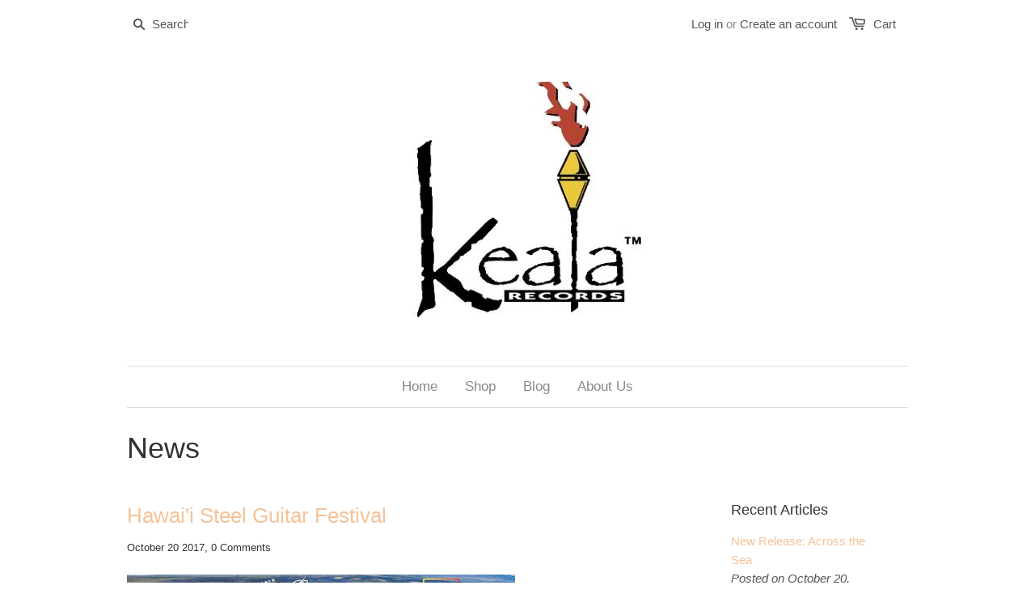

--- FILE ---
content_type: text/html; charset=utf-8
request_url: https://kealarecords.com/blogs/news/tagged/live-performance
body_size: 14905
content:
<!doctype html>
<!--[if lt IE 7]><html class="no-js ie6 oldie" lang="en"><![endif]-->
<!--[if IE 7]><html class="no-js ie7 oldie" lang="en"><![endif]-->
<!--[if IE 8]><html class="no-js ie8 oldie" lang="en"><![endif]-->
<!--[if gt IE 8]><!--><html class="no-js" lang="en"><!--<![endif]-->
<head>

  
  <meta charset="utf-8" />
  <!--[if IE]><meta http-equiv='X-UA-Compatible' content='IE=edge,chrome=1' /><![endif]-->

  <title>
    Keala Records Blog
  </title>

  
  <meta name="description" content="Catch up on all Keala Records related news and concerts. Not to mention our ready to ship online shop with free US domestic shipping." />
  

  <meta name="viewport" content="width=device-width, initial-scale=1.0" />
  
  <link rel="canonical" href="https://kealarecords.com/blogs/news/tagged/live-performance" /> 

  


  <meta property="og:type" content="website" />
  <meta property="og:title" content="Keala Records Blog" />
  
    <meta property="og:image" content="http://kealarecords.com/cdn/shop/t/1/assets/logo.png?v=104720393557743190791392786839" />
    <meta property="og:image" content="https://kealarecords.com/cdn/shop/t/1/assets/logo.png?v=104720393557743190791392786839" />
  



<meta property="og:description" content="Catch up on all Keala Records related news and concerts. Not to mention our ready to ship online shop with free US domestic shipping." />

<meta property="og:url" content="https://kealarecords.com/blogs/news/tagged/live-performance" />
<meta property="og:site_name" content="Keala Records" />

  <link href="//kealarecords.com/cdn/shop/t/1/assets/styles.scss.css?v=169380533931267697941674755854" rel="stylesheet" type="text/css" media="all" />
  
  
  
  <script src="//kealarecords.com/cdn/shop/t/1/assets/html5shiv.js?v=107268875627107148941392766483" type="text/javascript"></script>

  <script>window.performance && window.performance.mark && window.performance.mark('shopify.content_for_header.start');</script><meta id="shopify-digital-wallet" name="shopify-digital-wallet" content="/3781193/digital_wallets/dialog">
<meta name="shopify-checkout-api-token" content="ed06bb21d4ae781206cdc2795db972cf">
<meta id="in-context-paypal-metadata" data-shop-id="3781193" data-venmo-supported="true" data-environment="production" data-locale="en_US" data-paypal-v4="true" data-currency="USD">
<link rel="alternate" type="application/atom+xml" title="Feed" href="/blogs/news/tagged/live-performance.atom" />
<script async="async" src="/checkouts/internal/preloads.js?locale=en-US"></script>
<link rel="preconnect" href="https://shop.app" crossorigin="anonymous">
<script async="async" src="https://shop.app/checkouts/internal/preloads.js?locale=en-US&shop_id=3781193" crossorigin="anonymous"></script>
<script id="shopify-features" type="application/json">{"accessToken":"ed06bb21d4ae781206cdc2795db972cf","betas":["rich-media-storefront-analytics"],"domain":"kealarecords.com","predictiveSearch":true,"shopId":3781193,"locale":"en"}</script>
<script>var Shopify = Shopify || {};
Shopify.shop = "keala-records.myshopify.com";
Shopify.locale = "en";
Shopify.currency = {"active":"USD","rate":"1.0"};
Shopify.country = "US";
Shopify.theme = {"name":"launchpad14tip","id":6736473,"schema_name":null,"schema_version":null,"theme_store_id":null,"role":"main"};
Shopify.theme.handle = "null";
Shopify.theme.style = {"id":null,"handle":null};
Shopify.cdnHost = "kealarecords.com/cdn";
Shopify.routes = Shopify.routes || {};
Shopify.routes.root = "/";</script>
<script type="module">!function(o){(o.Shopify=o.Shopify||{}).modules=!0}(window);</script>
<script>!function(o){function n(){var o=[];function n(){o.push(Array.prototype.slice.apply(arguments))}return n.q=o,n}var t=o.Shopify=o.Shopify||{};t.loadFeatures=n(),t.autoloadFeatures=n()}(window);</script>
<script>
  window.ShopifyPay = window.ShopifyPay || {};
  window.ShopifyPay.apiHost = "shop.app\/pay";
  window.ShopifyPay.redirectState = null;
</script>
<script id="shop-js-analytics" type="application/json">{"pageType":"blog"}</script>
<script defer="defer" async type="module" src="//kealarecords.com/cdn/shopifycloud/shop-js/modules/v2/client.init-shop-cart-sync_C5BV16lS.en.esm.js"></script>
<script defer="defer" async type="module" src="//kealarecords.com/cdn/shopifycloud/shop-js/modules/v2/chunk.common_CygWptCX.esm.js"></script>
<script type="module">
  await import("//kealarecords.com/cdn/shopifycloud/shop-js/modules/v2/client.init-shop-cart-sync_C5BV16lS.en.esm.js");
await import("//kealarecords.com/cdn/shopifycloud/shop-js/modules/v2/chunk.common_CygWptCX.esm.js");

  window.Shopify.SignInWithShop?.initShopCartSync?.({"fedCMEnabled":true,"windoidEnabled":true});

</script>
<script>
  window.Shopify = window.Shopify || {};
  if (!window.Shopify.featureAssets) window.Shopify.featureAssets = {};
  window.Shopify.featureAssets['shop-js'] = {"shop-cart-sync":["modules/v2/client.shop-cart-sync_ZFArdW7E.en.esm.js","modules/v2/chunk.common_CygWptCX.esm.js"],"init-fed-cm":["modules/v2/client.init-fed-cm_CmiC4vf6.en.esm.js","modules/v2/chunk.common_CygWptCX.esm.js"],"shop-button":["modules/v2/client.shop-button_tlx5R9nI.en.esm.js","modules/v2/chunk.common_CygWptCX.esm.js"],"shop-cash-offers":["modules/v2/client.shop-cash-offers_DOA2yAJr.en.esm.js","modules/v2/chunk.common_CygWptCX.esm.js","modules/v2/chunk.modal_D71HUcav.esm.js"],"init-windoid":["modules/v2/client.init-windoid_sURxWdc1.en.esm.js","modules/v2/chunk.common_CygWptCX.esm.js"],"shop-toast-manager":["modules/v2/client.shop-toast-manager_ClPi3nE9.en.esm.js","modules/v2/chunk.common_CygWptCX.esm.js"],"init-shop-email-lookup-coordinator":["modules/v2/client.init-shop-email-lookup-coordinator_B8hsDcYM.en.esm.js","modules/v2/chunk.common_CygWptCX.esm.js"],"init-shop-cart-sync":["modules/v2/client.init-shop-cart-sync_C5BV16lS.en.esm.js","modules/v2/chunk.common_CygWptCX.esm.js"],"avatar":["modules/v2/client.avatar_BTnouDA3.en.esm.js"],"pay-button":["modules/v2/client.pay-button_FdsNuTd3.en.esm.js","modules/v2/chunk.common_CygWptCX.esm.js"],"init-customer-accounts":["modules/v2/client.init-customer-accounts_DxDtT_ad.en.esm.js","modules/v2/client.shop-login-button_C5VAVYt1.en.esm.js","modules/v2/chunk.common_CygWptCX.esm.js","modules/v2/chunk.modal_D71HUcav.esm.js"],"init-shop-for-new-customer-accounts":["modules/v2/client.init-shop-for-new-customer-accounts_ChsxoAhi.en.esm.js","modules/v2/client.shop-login-button_C5VAVYt1.en.esm.js","modules/v2/chunk.common_CygWptCX.esm.js","modules/v2/chunk.modal_D71HUcav.esm.js"],"shop-login-button":["modules/v2/client.shop-login-button_C5VAVYt1.en.esm.js","modules/v2/chunk.common_CygWptCX.esm.js","modules/v2/chunk.modal_D71HUcav.esm.js"],"init-customer-accounts-sign-up":["modules/v2/client.init-customer-accounts-sign-up_CPSyQ0Tj.en.esm.js","modules/v2/client.shop-login-button_C5VAVYt1.en.esm.js","modules/v2/chunk.common_CygWptCX.esm.js","modules/v2/chunk.modal_D71HUcav.esm.js"],"shop-follow-button":["modules/v2/client.shop-follow-button_Cva4Ekp9.en.esm.js","modules/v2/chunk.common_CygWptCX.esm.js","modules/v2/chunk.modal_D71HUcav.esm.js"],"checkout-modal":["modules/v2/client.checkout-modal_BPM8l0SH.en.esm.js","modules/v2/chunk.common_CygWptCX.esm.js","modules/v2/chunk.modal_D71HUcav.esm.js"],"lead-capture":["modules/v2/client.lead-capture_Bi8yE_yS.en.esm.js","modules/v2/chunk.common_CygWptCX.esm.js","modules/v2/chunk.modal_D71HUcav.esm.js"],"shop-login":["modules/v2/client.shop-login_D6lNrXab.en.esm.js","modules/v2/chunk.common_CygWptCX.esm.js","modules/v2/chunk.modal_D71HUcav.esm.js"],"payment-terms":["modules/v2/client.payment-terms_CZxnsJam.en.esm.js","modules/v2/chunk.common_CygWptCX.esm.js","modules/v2/chunk.modal_D71HUcav.esm.js"]};
</script>
<script>(function() {
  var isLoaded = false;
  function asyncLoad() {
    if (isLoaded) return;
    isLoaded = true;
    var urls = ["https:\/\/widgetic.com\/sdk\/sdk.js?shop=keala-records.myshopify.com"];
    for (var i = 0; i < urls.length; i++) {
      var s = document.createElement('script');
      s.type = 'text/javascript';
      s.async = true;
      s.src = urls[i];
      var x = document.getElementsByTagName('script')[0];
      x.parentNode.insertBefore(s, x);
    }
  };
  if(window.attachEvent) {
    window.attachEvent('onload', asyncLoad);
  } else {
    window.addEventListener('load', asyncLoad, false);
  }
})();</script>
<script id="__st">var __st={"a":3781193,"offset":-36000,"reqid":"ac4ae764-9143-485d-a858-5ab4acdca872-1768632793","pageurl":"kealarecords.com\/blogs\/news\/tagged\/live-performance","s":"blogs-4189197","u":"35f8101b11d6","p":"blog","rtyp":"blog","rid":4189197};</script>
<script>window.ShopifyPaypalV4VisibilityTracking = true;</script>
<script id="captcha-bootstrap">!function(){'use strict';const t='contact',e='account',n='new_comment',o=[[t,t],['blogs',n],['comments',n],[t,'customer']],c=[[e,'customer_login'],[e,'guest_login'],[e,'recover_customer_password'],[e,'create_customer']],r=t=>t.map((([t,e])=>`form[action*='/${t}']:not([data-nocaptcha='true']) input[name='form_type'][value='${e}']`)).join(','),a=t=>()=>t?[...document.querySelectorAll(t)].map((t=>t.form)):[];function s(){const t=[...o],e=r(t);return a(e)}const i='password',u='form_key',d=['recaptcha-v3-token','g-recaptcha-response','h-captcha-response',i],f=()=>{try{return window.sessionStorage}catch{return}},m='__shopify_v',_=t=>t.elements[u];function p(t,e,n=!1){try{const o=window.sessionStorage,c=JSON.parse(o.getItem(e)),{data:r}=function(t){const{data:e,action:n}=t;return t[m]||n?{data:e,action:n}:{data:t,action:n}}(c);for(const[e,n]of Object.entries(r))t.elements[e]&&(t.elements[e].value=n);n&&o.removeItem(e)}catch(o){console.error('form repopulation failed',{error:o})}}const l='form_type',E='cptcha';function T(t){t.dataset[E]=!0}const w=window,h=w.document,L='Shopify',v='ce_forms',y='captcha';let A=!1;((t,e)=>{const n=(g='f06e6c50-85a8-45c8-87d0-21a2b65856fe',I='https://cdn.shopify.com/shopifycloud/storefront-forms-hcaptcha/ce_storefront_forms_captcha_hcaptcha.v1.5.2.iife.js',D={infoText:'Protected by hCaptcha',privacyText:'Privacy',termsText:'Terms'},(t,e,n)=>{const o=w[L][v],c=o.bindForm;if(c)return c(t,g,e,D).then(n);var r;o.q.push([[t,g,e,D],n]),r=I,A||(h.body.append(Object.assign(h.createElement('script'),{id:'captcha-provider',async:!0,src:r})),A=!0)});var g,I,D;w[L]=w[L]||{},w[L][v]=w[L][v]||{},w[L][v].q=[],w[L][y]=w[L][y]||{},w[L][y].protect=function(t,e){n(t,void 0,e),T(t)},Object.freeze(w[L][y]),function(t,e,n,w,h,L){const[v,y,A,g]=function(t,e,n){const i=e?o:[],u=t?c:[],d=[...i,...u],f=r(d),m=r(i),_=r(d.filter((([t,e])=>n.includes(e))));return[a(f),a(m),a(_),s()]}(w,h,L),I=t=>{const e=t.target;return e instanceof HTMLFormElement?e:e&&e.form},D=t=>v().includes(t);t.addEventListener('submit',(t=>{const e=I(t);if(!e)return;const n=D(e)&&!e.dataset.hcaptchaBound&&!e.dataset.recaptchaBound,o=_(e),c=g().includes(e)&&(!o||!o.value);(n||c)&&t.preventDefault(),c&&!n&&(function(t){try{if(!f())return;!function(t){const e=f();if(!e)return;const n=_(t);if(!n)return;const o=n.value;o&&e.removeItem(o)}(t);const e=Array.from(Array(32),(()=>Math.random().toString(36)[2])).join('');!function(t,e){_(t)||t.append(Object.assign(document.createElement('input'),{type:'hidden',name:u})),t.elements[u].value=e}(t,e),function(t,e){const n=f();if(!n)return;const o=[...t.querySelectorAll(`input[type='${i}']`)].map((({name:t})=>t)),c=[...d,...o],r={};for(const[a,s]of new FormData(t).entries())c.includes(a)||(r[a]=s);n.setItem(e,JSON.stringify({[m]:1,action:t.action,data:r}))}(t,e)}catch(e){console.error('failed to persist form',e)}}(e),e.submit())}));const S=(t,e)=>{t&&!t.dataset[E]&&(n(t,e.some((e=>e===t))),T(t))};for(const o of['focusin','change'])t.addEventListener(o,(t=>{const e=I(t);D(e)&&S(e,y())}));const B=e.get('form_key'),M=e.get(l),P=B&&M;t.addEventListener('DOMContentLoaded',(()=>{const t=y();if(P)for(const e of t)e.elements[l].value===M&&p(e,B);[...new Set([...A(),...v().filter((t=>'true'===t.dataset.shopifyCaptcha))])].forEach((e=>S(e,t)))}))}(h,new URLSearchParams(w.location.search),n,t,e,['guest_login'])})(!0,!0)}();</script>
<script integrity="sha256-4kQ18oKyAcykRKYeNunJcIwy7WH5gtpwJnB7kiuLZ1E=" data-source-attribution="shopify.loadfeatures" defer="defer" src="//kealarecords.com/cdn/shopifycloud/storefront/assets/storefront/load_feature-a0a9edcb.js" crossorigin="anonymous"></script>
<script crossorigin="anonymous" defer="defer" src="//kealarecords.com/cdn/shopifycloud/storefront/assets/shopify_pay/storefront-65b4c6d7.js?v=20250812"></script>
<script data-source-attribution="shopify.dynamic_checkout.dynamic.init">var Shopify=Shopify||{};Shopify.PaymentButton=Shopify.PaymentButton||{isStorefrontPortableWallets:!0,init:function(){window.Shopify.PaymentButton.init=function(){};var t=document.createElement("script");t.src="https://kealarecords.com/cdn/shopifycloud/portable-wallets/latest/portable-wallets.en.js",t.type="module",document.head.appendChild(t)}};
</script>
<script data-source-attribution="shopify.dynamic_checkout.buyer_consent">
  function portableWalletsHideBuyerConsent(e){var t=document.getElementById("shopify-buyer-consent"),n=document.getElementById("shopify-subscription-policy-button");t&&n&&(t.classList.add("hidden"),t.setAttribute("aria-hidden","true"),n.removeEventListener("click",e))}function portableWalletsShowBuyerConsent(e){var t=document.getElementById("shopify-buyer-consent"),n=document.getElementById("shopify-subscription-policy-button");t&&n&&(t.classList.remove("hidden"),t.removeAttribute("aria-hidden"),n.addEventListener("click",e))}window.Shopify?.PaymentButton&&(window.Shopify.PaymentButton.hideBuyerConsent=portableWalletsHideBuyerConsent,window.Shopify.PaymentButton.showBuyerConsent=portableWalletsShowBuyerConsent);
</script>
<script data-source-attribution="shopify.dynamic_checkout.cart.bootstrap">document.addEventListener("DOMContentLoaded",(function(){function t(){return document.querySelector("shopify-accelerated-checkout-cart, shopify-accelerated-checkout")}if(t())Shopify.PaymentButton.init();else{new MutationObserver((function(e,n){t()&&(Shopify.PaymentButton.init(),n.disconnect())})).observe(document.body,{childList:!0,subtree:!0})}}));
</script>
<link id="shopify-accelerated-checkout-styles" rel="stylesheet" media="screen" href="https://kealarecords.com/cdn/shopifycloud/portable-wallets/latest/accelerated-checkout-backwards-compat.css" crossorigin="anonymous">
<style id="shopify-accelerated-checkout-cart">
        #shopify-buyer-consent {
  margin-top: 1em;
  display: inline-block;
  width: 100%;
}

#shopify-buyer-consent.hidden {
  display: none;
}

#shopify-subscription-policy-button {
  background: none;
  border: none;
  padding: 0;
  text-decoration: underline;
  font-size: inherit;
  cursor: pointer;
}

#shopify-subscription-policy-button::before {
  box-shadow: none;
}

      </style>

<script>window.performance && window.performance.mark && window.performance.mark('shopify.content_for_header.end');</script>
  
  <script src="//ajax.googleapis.com/ajax/libs/jquery/1.9.1/jquery.min.js" type="text/javascript"></script>
  <script src="//kealarecords.com/cdn/shop/t/1/assets/jquery-migrate-1.2.0.min.js?v=151440869064874006631392766484" type="text/javascript"></script>
  
  <script src="//kealarecords.com/cdn/shopifycloud/storefront/assets/themes_support/option_selection-b017cd28.js" type="text/javascript"></script>
  <script src="//kealarecords.com/cdn/shopifycloud/storefront/assets/themes_support/api.jquery-7ab1a3a4.js" type="text/javascript"></script>

  
  <script src="//kealarecords.com/cdn/shop/t/1/assets/scripts.js?v=22713472430475284741392766486" type="text/javascript"></script>
  
<link href="https://monorail-edge.shopifysvc.com" rel="dns-prefetch">
<script>(function(){if ("sendBeacon" in navigator && "performance" in window) {try {var session_token_from_headers = performance.getEntriesByType('navigation')[0].serverTiming.find(x => x.name == '_s').description;} catch {var session_token_from_headers = undefined;}var session_cookie_matches = document.cookie.match(/_shopify_s=([^;]*)/);var session_token_from_cookie = session_cookie_matches && session_cookie_matches.length === 2 ? session_cookie_matches[1] : "";var session_token = session_token_from_headers || session_token_from_cookie || "";function handle_abandonment_event(e) {var entries = performance.getEntries().filter(function(entry) {return /monorail-edge.shopifysvc.com/.test(entry.name);});if (!window.abandonment_tracked && entries.length === 0) {window.abandonment_tracked = true;var currentMs = Date.now();var navigation_start = performance.timing.navigationStart;var payload = {shop_id: 3781193,url: window.location.href,navigation_start,duration: currentMs - navigation_start,session_token,page_type: "blog"};window.navigator.sendBeacon("https://monorail-edge.shopifysvc.com/v1/produce", JSON.stringify({schema_id: "online_store_buyer_site_abandonment/1.1",payload: payload,metadata: {event_created_at_ms: currentMs,event_sent_at_ms: currentMs}}));}}window.addEventListener('pagehide', handle_abandonment_event);}}());</script>
<script id="web-pixels-manager-setup">(function e(e,d,r,n,o){if(void 0===o&&(o={}),!Boolean(null===(a=null===(i=window.Shopify)||void 0===i?void 0:i.analytics)||void 0===a?void 0:a.replayQueue)){var i,a;window.Shopify=window.Shopify||{};var t=window.Shopify;t.analytics=t.analytics||{};var s=t.analytics;s.replayQueue=[],s.publish=function(e,d,r){return s.replayQueue.push([e,d,r]),!0};try{self.performance.mark("wpm:start")}catch(e){}var l=function(){var e={modern:/Edge?\/(1{2}[4-9]|1[2-9]\d|[2-9]\d{2}|\d{4,})\.\d+(\.\d+|)|Firefox\/(1{2}[4-9]|1[2-9]\d|[2-9]\d{2}|\d{4,})\.\d+(\.\d+|)|Chrom(ium|e)\/(9{2}|\d{3,})\.\d+(\.\d+|)|(Maci|X1{2}).+ Version\/(15\.\d+|(1[6-9]|[2-9]\d|\d{3,})\.\d+)([,.]\d+|)( \(\w+\)|)( Mobile\/\w+|) Safari\/|Chrome.+OPR\/(9{2}|\d{3,})\.\d+\.\d+|(CPU[ +]OS|iPhone[ +]OS|CPU[ +]iPhone|CPU IPhone OS|CPU iPad OS)[ +]+(15[._]\d+|(1[6-9]|[2-9]\d|\d{3,})[._]\d+)([._]\d+|)|Android:?[ /-](13[3-9]|1[4-9]\d|[2-9]\d{2}|\d{4,})(\.\d+|)(\.\d+|)|Android.+Firefox\/(13[5-9]|1[4-9]\d|[2-9]\d{2}|\d{4,})\.\d+(\.\d+|)|Android.+Chrom(ium|e)\/(13[3-9]|1[4-9]\d|[2-9]\d{2}|\d{4,})\.\d+(\.\d+|)|SamsungBrowser\/([2-9]\d|\d{3,})\.\d+/,legacy:/Edge?\/(1[6-9]|[2-9]\d|\d{3,})\.\d+(\.\d+|)|Firefox\/(5[4-9]|[6-9]\d|\d{3,})\.\d+(\.\d+|)|Chrom(ium|e)\/(5[1-9]|[6-9]\d|\d{3,})\.\d+(\.\d+|)([\d.]+$|.*Safari\/(?![\d.]+ Edge\/[\d.]+$))|(Maci|X1{2}).+ Version\/(10\.\d+|(1[1-9]|[2-9]\d|\d{3,})\.\d+)([,.]\d+|)( \(\w+\)|)( Mobile\/\w+|) Safari\/|Chrome.+OPR\/(3[89]|[4-9]\d|\d{3,})\.\d+\.\d+|(CPU[ +]OS|iPhone[ +]OS|CPU[ +]iPhone|CPU IPhone OS|CPU iPad OS)[ +]+(10[._]\d+|(1[1-9]|[2-9]\d|\d{3,})[._]\d+)([._]\d+|)|Android:?[ /-](13[3-9]|1[4-9]\d|[2-9]\d{2}|\d{4,})(\.\d+|)(\.\d+|)|Mobile Safari.+OPR\/([89]\d|\d{3,})\.\d+\.\d+|Android.+Firefox\/(13[5-9]|1[4-9]\d|[2-9]\d{2}|\d{4,})\.\d+(\.\d+|)|Android.+Chrom(ium|e)\/(13[3-9]|1[4-9]\d|[2-9]\d{2}|\d{4,})\.\d+(\.\d+|)|Android.+(UC? ?Browser|UCWEB|U3)[ /]?(15\.([5-9]|\d{2,})|(1[6-9]|[2-9]\d|\d{3,})\.\d+)\.\d+|SamsungBrowser\/(5\.\d+|([6-9]|\d{2,})\.\d+)|Android.+MQ{2}Browser\/(14(\.(9|\d{2,})|)|(1[5-9]|[2-9]\d|\d{3,})(\.\d+|))(\.\d+|)|K[Aa][Ii]OS\/(3\.\d+|([4-9]|\d{2,})\.\d+)(\.\d+|)/},d=e.modern,r=e.legacy,n=navigator.userAgent;return n.match(d)?"modern":n.match(r)?"legacy":"unknown"}(),u="modern"===l?"modern":"legacy",c=(null!=n?n:{modern:"",legacy:""})[u],f=function(e){return[e.baseUrl,"/wpm","/b",e.hashVersion,"modern"===e.buildTarget?"m":"l",".js"].join("")}({baseUrl:d,hashVersion:r,buildTarget:u}),m=function(e){var d=e.version,r=e.bundleTarget,n=e.surface,o=e.pageUrl,i=e.monorailEndpoint;return{emit:function(e){var a=e.status,t=e.errorMsg,s=(new Date).getTime(),l=JSON.stringify({metadata:{event_sent_at_ms:s},events:[{schema_id:"web_pixels_manager_load/3.1",payload:{version:d,bundle_target:r,page_url:o,status:a,surface:n,error_msg:t},metadata:{event_created_at_ms:s}}]});if(!i)return console&&console.warn&&console.warn("[Web Pixels Manager] No Monorail endpoint provided, skipping logging."),!1;try{return self.navigator.sendBeacon.bind(self.navigator)(i,l)}catch(e){}var u=new XMLHttpRequest;try{return u.open("POST",i,!0),u.setRequestHeader("Content-Type","text/plain"),u.send(l),!0}catch(e){return console&&console.warn&&console.warn("[Web Pixels Manager] Got an unhandled error while logging to Monorail."),!1}}}}({version:r,bundleTarget:l,surface:e.surface,pageUrl:self.location.href,monorailEndpoint:e.monorailEndpoint});try{o.browserTarget=l,function(e){var d=e.src,r=e.async,n=void 0===r||r,o=e.onload,i=e.onerror,a=e.sri,t=e.scriptDataAttributes,s=void 0===t?{}:t,l=document.createElement("script"),u=document.querySelector("head"),c=document.querySelector("body");if(l.async=n,l.src=d,a&&(l.integrity=a,l.crossOrigin="anonymous"),s)for(var f in s)if(Object.prototype.hasOwnProperty.call(s,f))try{l.dataset[f]=s[f]}catch(e){}if(o&&l.addEventListener("load",o),i&&l.addEventListener("error",i),u)u.appendChild(l);else{if(!c)throw new Error("Did not find a head or body element to append the script");c.appendChild(l)}}({src:f,async:!0,onload:function(){if(!function(){var e,d;return Boolean(null===(d=null===(e=window.Shopify)||void 0===e?void 0:e.analytics)||void 0===d?void 0:d.initialized)}()){var d=window.webPixelsManager.init(e)||void 0;if(d){var r=window.Shopify.analytics;r.replayQueue.forEach((function(e){var r=e[0],n=e[1],o=e[2];d.publishCustomEvent(r,n,o)})),r.replayQueue=[],r.publish=d.publishCustomEvent,r.visitor=d.visitor,r.initialized=!0}}},onerror:function(){return m.emit({status:"failed",errorMsg:"".concat(f," has failed to load")})},sri:function(e){var d=/^sha384-[A-Za-z0-9+/=]+$/;return"string"==typeof e&&d.test(e)}(c)?c:"",scriptDataAttributes:o}),m.emit({status:"loading"})}catch(e){m.emit({status:"failed",errorMsg:(null==e?void 0:e.message)||"Unknown error"})}}})({shopId: 3781193,storefrontBaseUrl: "https://kealarecords.com",extensionsBaseUrl: "https://extensions.shopifycdn.com/cdn/shopifycloud/web-pixels-manager",monorailEndpoint: "https://monorail-edge.shopifysvc.com/unstable/produce_batch",surface: "storefront-renderer",enabledBetaFlags: ["2dca8a86"],webPixelsConfigList: [{"id":"49938517","eventPayloadVersion":"v1","runtimeContext":"LAX","scriptVersion":"1","type":"CUSTOM","privacyPurposes":["ANALYTICS"],"name":"Google Analytics tag (migrated)"},{"id":"shopify-app-pixel","configuration":"{}","eventPayloadVersion":"v1","runtimeContext":"STRICT","scriptVersion":"0450","apiClientId":"shopify-pixel","type":"APP","privacyPurposes":["ANALYTICS","MARKETING"]},{"id":"shopify-custom-pixel","eventPayloadVersion":"v1","runtimeContext":"LAX","scriptVersion":"0450","apiClientId":"shopify-pixel","type":"CUSTOM","privacyPurposes":["ANALYTICS","MARKETING"]}],isMerchantRequest: false,initData: {"shop":{"name":"Keala Records","paymentSettings":{"currencyCode":"USD"},"myshopifyDomain":"keala-records.myshopify.com","countryCode":"US","storefrontUrl":"https:\/\/kealarecords.com"},"customer":null,"cart":null,"checkout":null,"productVariants":[],"purchasingCompany":null},},"https://kealarecords.com/cdn","fcfee988w5aeb613cpc8e4bc33m6693e112",{"modern":"","legacy":""},{"shopId":"3781193","storefrontBaseUrl":"https:\/\/kealarecords.com","extensionBaseUrl":"https:\/\/extensions.shopifycdn.com\/cdn\/shopifycloud\/web-pixels-manager","surface":"storefront-renderer","enabledBetaFlags":"[\"2dca8a86\"]","isMerchantRequest":"false","hashVersion":"fcfee988w5aeb613cpc8e4bc33m6693e112","publish":"custom","events":"[[\"page_viewed\",{}]]"});</script><script>
  window.ShopifyAnalytics = window.ShopifyAnalytics || {};
  window.ShopifyAnalytics.meta = window.ShopifyAnalytics.meta || {};
  window.ShopifyAnalytics.meta.currency = 'USD';
  var meta = {"page":{"pageType":"blog","resourceType":"blog","resourceId":4189197,"requestId":"ac4ae764-9143-485d-a858-5ab4acdca872-1768632793"}};
  for (var attr in meta) {
    window.ShopifyAnalytics.meta[attr] = meta[attr];
  }
</script>
<script class="analytics">
  (function () {
    var customDocumentWrite = function(content) {
      var jquery = null;

      if (window.jQuery) {
        jquery = window.jQuery;
      } else if (window.Checkout && window.Checkout.$) {
        jquery = window.Checkout.$;
      }

      if (jquery) {
        jquery('body').append(content);
      }
    };

    var hasLoggedConversion = function(token) {
      if (token) {
        return document.cookie.indexOf('loggedConversion=' + token) !== -1;
      }
      return false;
    }

    var setCookieIfConversion = function(token) {
      if (token) {
        var twoMonthsFromNow = new Date(Date.now());
        twoMonthsFromNow.setMonth(twoMonthsFromNow.getMonth() + 2);

        document.cookie = 'loggedConversion=' + token + '; expires=' + twoMonthsFromNow;
      }
    }

    var trekkie = window.ShopifyAnalytics.lib = window.trekkie = window.trekkie || [];
    if (trekkie.integrations) {
      return;
    }
    trekkie.methods = [
      'identify',
      'page',
      'ready',
      'track',
      'trackForm',
      'trackLink'
    ];
    trekkie.factory = function(method) {
      return function() {
        var args = Array.prototype.slice.call(arguments);
        args.unshift(method);
        trekkie.push(args);
        return trekkie;
      };
    };
    for (var i = 0; i < trekkie.methods.length; i++) {
      var key = trekkie.methods[i];
      trekkie[key] = trekkie.factory(key);
    }
    trekkie.load = function(config) {
      trekkie.config = config || {};
      trekkie.config.initialDocumentCookie = document.cookie;
      var first = document.getElementsByTagName('script')[0];
      var script = document.createElement('script');
      script.type = 'text/javascript';
      script.onerror = function(e) {
        var scriptFallback = document.createElement('script');
        scriptFallback.type = 'text/javascript';
        scriptFallback.onerror = function(error) {
                var Monorail = {
      produce: function produce(monorailDomain, schemaId, payload) {
        var currentMs = new Date().getTime();
        var event = {
          schema_id: schemaId,
          payload: payload,
          metadata: {
            event_created_at_ms: currentMs,
            event_sent_at_ms: currentMs
          }
        };
        return Monorail.sendRequest("https://" + monorailDomain + "/v1/produce", JSON.stringify(event));
      },
      sendRequest: function sendRequest(endpointUrl, payload) {
        // Try the sendBeacon API
        if (window && window.navigator && typeof window.navigator.sendBeacon === 'function' && typeof window.Blob === 'function' && !Monorail.isIos12()) {
          var blobData = new window.Blob([payload], {
            type: 'text/plain'
          });

          if (window.navigator.sendBeacon(endpointUrl, blobData)) {
            return true;
          } // sendBeacon was not successful

        } // XHR beacon

        var xhr = new XMLHttpRequest();

        try {
          xhr.open('POST', endpointUrl);
          xhr.setRequestHeader('Content-Type', 'text/plain');
          xhr.send(payload);
        } catch (e) {
          console.log(e);
        }

        return false;
      },
      isIos12: function isIos12() {
        return window.navigator.userAgent.lastIndexOf('iPhone; CPU iPhone OS 12_') !== -1 || window.navigator.userAgent.lastIndexOf('iPad; CPU OS 12_') !== -1;
      }
    };
    Monorail.produce('monorail-edge.shopifysvc.com',
      'trekkie_storefront_load_errors/1.1',
      {shop_id: 3781193,
      theme_id: 6736473,
      app_name: "storefront",
      context_url: window.location.href,
      source_url: "//kealarecords.com/cdn/s/trekkie.storefront.cd680fe47e6c39ca5d5df5f0a32d569bc48c0f27.min.js"});

        };
        scriptFallback.async = true;
        scriptFallback.src = '//kealarecords.com/cdn/s/trekkie.storefront.cd680fe47e6c39ca5d5df5f0a32d569bc48c0f27.min.js';
        first.parentNode.insertBefore(scriptFallback, first);
      };
      script.async = true;
      script.src = '//kealarecords.com/cdn/s/trekkie.storefront.cd680fe47e6c39ca5d5df5f0a32d569bc48c0f27.min.js';
      first.parentNode.insertBefore(script, first);
    };
    trekkie.load(
      {"Trekkie":{"appName":"storefront","development":false,"defaultAttributes":{"shopId":3781193,"isMerchantRequest":null,"themeId":6736473,"themeCityHash":"423788725270958947","contentLanguage":"en","currency":"USD","eventMetadataId":"ad45b9aa-6162-45fc-8485-0b019b4af7dc"},"isServerSideCookieWritingEnabled":true,"monorailRegion":"shop_domain","enabledBetaFlags":["65f19447"]},"Session Attribution":{},"S2S":{"facebookCapiEnabled":false,"source":"trekkie-storefront-renderer","apiClientId":580111}}
    );

    var loaded = false;
    trekkie.ready(function() {
      if (loaded) return;
      loaded = true;

      window.ShopifyAnalytics.lib = window.trekkie;

      var originalDocumentWrite = document.write;
      document.write = customDocumentWrite;
      try { window.ShopifyAnalytics.merchantGoogleAnalytics.call(this); } catch(error) {};
      document.write = originalDocumentWrite;

      window.ShopifyAnalytics.lib.page(null,{"pageType":"blog","resourceType":"blog","resourceId":4189197,"requestId":"ac4ae764-9143-485d-a858-5ab4acdca872-1768632793","shopifyEmitted":true});

      var match = window.location.pathname.match(/checkouts\/(.+)\/(thank_you|post_purchase)/)
      var token = match? match[1]: undefined;
      if (!hasLoggedConversion(token)) {
        setCookieIfConversion(token);
        
      }
    });


        var eventsListenerScript = document.createElement('script');
        eventsListenerScript.async = true;
        eventsListenerScript.src = "//kealarecords.com/cdn/shopifycloud/storefront/assets/shop_events_listener-3da45d37.js";
        document.getElementsByTagName('head')[0].appendChild(eventsListenerScript);

})();</script>
  <script>
  if (!window.ga || (window.ga && typeof window.ga !== 'function')) {
    window.ga = function ga() {
      (window.ga.q = window.ga.q || []).push(arguments);
      if (window.Shopify && window.Shopify.analytics && typeof window.Shopify.analytics.publish === 'function') {
        window.Shopify.analytics.publish("ga_stub_called", {}, {sendTo: "google_osp_migration"});
      }
      console.error("Shopify's Google Analytics stub called with:", Array.from(arguments), "\nSee https://help.shopify.com/manual/promoting-marketing/pixels/pixel-migration#google for more information.");
    };
    if (window.Shopify && window.Shopify.analytics && typeof window.Shopify.analytics.publish === 'function') {
      window.Shopify.analytics.publish("ga_stub_initialized", {}, {sendTo: "google_osp_migration"});
    }
  }
</script>
<script
  defer
  src="https://kealarecords.com/cdn/shopifycloud/perf-kit/shopify-perf-kit-3.0.4.min.js"
  data-application="storefront-renderer"
  data-shop-id="3781193"
  data-render-region="gcp-us-central1"
  data-page-type="blog"
  data-theme-instance-id="6736473"
  data-theme-name=""
  data-theme-version=""
  data-monorail-region="shop_domain"
  data-resource-timing-sampling-rate="10"
  data-shs="true"
  data-shs-beacon="true"
  data-shs-export-with-fetch="true"
  data-shs-logs-sample-rate="1"
  data-shs-beacon-endpoint="https://kealarecords.com/api/collect"
></script>
</head>

<body>
  
  <!-- Begin toolbar -->
  <div class="toolbar-wrapper wrapper">
    <div class="toolbar span12 clearfix">
        <ul class="unstyled">

          
          <li class="search-field fl">
            <form class="search" action="/search">
              <input type="image" src="//kealarecords.com/cdn/shop/t/1/assets/icon-search.png?v=40425461764672569431392766484" alt="Go" id="go">
              <input type="text" name="q" class="search_box" placeholder="Search" value=""  />
            </form>
          </li>
          
          <li id="cart-target" class="toolbar-cart ">
            <a href="/cart" class="cart" title="Shopping Cart">
              <span class="icon-cart"></span>
              <span id="cart-count">0</span>
              Cart
            </a>
          </li>
          
          
  
    <li class="toolbar-customer">
      <a href="/account/login" id="customer_login_link">Log in</a>
      
      <span class="or">or</span>
      <a href="/account/register" id="customer_register_link">Create an account</a>
      
    </li>
  

        </ul>
    </div>
  </div>
  <!-- End toolbar -->
  
  <!-- Begin wrapper -->
  <div id="transparency" class="wrapper clearfix">
    <div class="row p0">      

      <!-- Begin navigation -->
      

        <div class="span12 clearfix">
          <div class="logo">
            
            <h1><a href="/"><img src="//kealarecords.com/cdn/shop/t/1/assets/logo.png?v=104720393557743190791392786839" alt="Keala Records" /></a></h1>
            
            
          </div> 
        </div> 
        <section id="nav" class="row p30">
          <div class="span12">
            <nav class="main">
              <ul class="horizontal unstyled clearfix">
  
  
  <li>
    <a href="/" class="">
      <span>Home</span></a>
  </li>
  
  
  
  <li>
    <a href="/collections/all" class="">
      <span>Shop</span></a>
  </li>
  
  
  
  <li>
    <a href="/blogs/news" class=" current">
      <span>Blog</span></a>
  </li>
  
  
  
  <li>
    <a href="/pages/about-us" class="">
      <span>About Us</span></a>
  </li>
  
  
</ul>
            </nav> <!-- /.main -->
            <nav class="mobile clearfix">
              
<select name="main_navigation" id="main_navigation" class="fl">
  
    
    <option value="/">Home</option>
    
    
  
    
    <option value="/collections/all">Shop</option>
    
    
  
    
    <option value="/blogs/news" selected="selected">Blog</option>
    
    
    
  
    
    <option value="/pages/about-us">About Us</option>
    
    
  
  
  <option value="/cart">Your cart (0)</option>
</select>
            </nav> <!-- /.mobile --> 
          </div> 
        </section> 

      
      <!-- End navigation -->
      
      <!-- Begin content-->
      <section id="content" class="clearfix">
          
          <div id="blog">
  
  <div class="row title">
    <div class="span12">
      <h1>News</h1>
    </div> 
  </div> 
    
  <!-- Begin content -->
  <div class="row">
    
    
    
    <div class="span9 articles">
      
      <div class="article clearfix">
        <h1><a href="/blogs/news/1st-annual-hawaii-steel-guitar-festival">Hawai'i Steel Guitar Festival</a> <span class="date" style="display: block;">October 20 2017, <span>0 Comments</span></span></h1>
        <p><img src="//cdn.shopify.com/s/files/1/0378/1193/files/HawaiiSGF_large.jpg?v=1508536801" alt=""></p>
<p>November 10-12 the Mauna Lani Bay Hotel &amp; Bungalows will be hosting the Hawai'i Steel Guitar Festival.  The festival is a project of the Hawaii Institute of Music Enrichment and Learning Experiences (HIMELE) and will feature many prominent Hawaiian musicians.  This is a free event and worth checking out if you are on the Big Island of Hawai'i.  </p>
<p> <img src="//cdn.shopify.com/s/files/1/0378/1193/files/2017_HISGF_Poster-600_large.jpg?v=1508537053" alt=""></p>
<p>For more information please visit the event's <a href="http://www.hawaiisteelguitarfestival.com/" target="_blank" rel="noopener noreferrer">page</a>  or follow the event on <a href="www.facebook.com/hawaiisteelguitarfestival/">Facebook</a></p>
      </div>
      
      <hr class="divider" />
      
      
      <div class="article clearfix">
        <h1><a href="/blogs/news/135436423-maui-steel-guitar-festival">Maui Steel Guitar Festival</a> <span class="date" style="display: block;">March 14 2016, <span>0 Comments</span></span></h1>
        <p>The annual <a href="http://www.mauisteelguitarfestival.com/" target="_blank">Maui Steel Guitar Festival </a>is just around the corner.  Greg Sardinha will be one of the performers.  As in the past the festival will be held at Kaanapali Beach Hotel in beautiful Lahaina Maui and is free to the public.</p>
<p><img src="//cdn.shopify.com/s/files/1/0378/1193/files/2016hawaiiansteelguitarfestival_large.jpg?4553146695826414483" alt=""></p>
      </div>
      
      <hr class="divider" />
      
      
      <div class="article clearfix">
        <h1><a href="/blogs/news/16433873-live-music-dates">Live Music Dates</a> <span class="date" style="display: block;">January 07 2015, <span>0 Comments</span></span></h1>
        <p>Who doesn't love live music?  Especially after a long day of work or activity.  That Pau Hana time is classic Hawaii so here are some venues you are able to catch Greg Sardinha and a few of his friends playing some of those solid Hawaiian tunes!</p>
<ul>
<li><span style="line-height: 1.4;">Greg Sardinha (and friends) at Big City Diner-Kailua:  now performing every 2nd and 4th Fridays of the month. This month you can catch them on January 9th and 23rd from 8:00 p.m. to 10:30 p.m.</span></li>
<li><span style="line-height: 1.4;">Hibiscus Club on Ward Avenue-This month on January 15th and January 22nd  7:00 p.m. to 9:00 p.m.</span></li>
</ul>
<p> </p>
      </div>
      
      <hr class="divider" />
      
      
      <div class="article clearfix">
        <h1><a href="/blogs/news/15057853-mark-your-calendars">Mark Your Calendars</a> <span class="date" style="display: block;">August 06 2014, <span>0 Comments</span></span></h1>
        <p>Summer is winding down but the fun is just beginning!  There are some ongoing gigs and some special events that Greg will be playing at.</p>
<p><strong>ONGOING</strong>:</p>
<em><span style="line-height: 1.2;">*Honolulu International Airport </span></em><br />
<p><span style="line-height: 1.2;">Monday - Friday</span><br /><span style="line-height: 1.2;">8am - 12pm. </span></p>
<p><span style="line-height: 1.2;">If you are flying into Hawaii keep an eye out for group.  Hawaiian music and hula dancers; what a great way to welcome you.</span></p>
<p><span style="line-height: 1.2;"><em>*Honolulu Country Club</em> </span></p>
<p><span style="line-height: 1.2;">Every Friday</span></p>
<p><span style="line-height: 1.2;"></span><span style="line-height: 1.2;">11:30am - 1:30pm</span></p>
<p><em>*Halekulani Hotel - House Without A Key</em></p>
<p>Every Tuesday</p>
<p>5:30pm - 830pm</p>
<p>Hawaiian music on the beach!  What more could you ask for for a pau hana cocktail.</p>
<p><strong>Special Events*</strong></p>
<p><span>Aug 7-Whirlpool new product show. At Honolulu Country club. 430 to 730...Private Event</span><br /><span>Aug 8-Big City Diner, Kailua 830pm - 11pm with Local Folk....weather permitting</span><br /><span>Aug 9-Gabby Concert in Waimanalo.  Kailua Bay Buddies will be backing Greg up. </span><br /><span>          approx. stage time at 2pm. Also, Greg And Gordon Frietas. will be taking the stage at approx. 4pm</span><br /><span>Aug 15- Greg with Local folk at HCC golf Tournament. 9 to 11pm....Private Event    </span><br /><span>Aug 18-Turtle Bay Resort Luau show. 530pm - 730pm</span><br /><span>Aug 24-Brunch Gig at Oahu Country Club. 1130 - 130...Private Event</span><br /><span>Aug 30-Live on the Radio with Steve Stoddard at Hawaii Public Radio.  10pm - 12pm</span><br /><span>Sept 12-Big City Diner with Local Folk. 830pm - 11pm</span><br /><span>Sept 24-Manoa Theater with Hot Club of Hulaville. Time: TBA</span></p>
<p> </p>
<p><span>*Blog will be updated as events near</span></p>
      </div>
      
      <hr class="divider" />
      
      
      <div class="article clearfix">
        <h1><a href="/blogs/news/14863669-waikiki-steel-guitar-festival">Waikiki Steel Guitar Festival</a> <span class="date" style="display: block;">July 16 2014, <span>0 Comments</span></span></h1>
        <p><img src="//cdn.shopify.com/s/files/1/0378/1193/files/10447599_653659238057548_1868232840058525743_n_large.jpg?421" /></p>
<p>This Saturday, July 19, 2014 Waikiki Beach Walk will be playing host to the annual Waikiki Steel Guitar Festival.  The festival brings in both legendary steel guitar entertainers as well as the next generation of  up-and-comers.  Come down, bring your beach chairs, mats and a picnic for a great afternoon/evening!  One of the perks is this is a FREE event!</p>
<p><strong>Greg is first performer</strong> of the day at <strong>3pm</strong> so be sure to get there early, grab a seat upfront and just kick back and relax!</p>
<p><strong>Details</strong>:</p>
<div>Address: Plaza Stage, Waikiki Beach Walk,</div>
<div>226 Lewers St., Waikiki</div>
<div>Day~ Saturday July 19, 2014</div>
<div>TIme: 3 to 7 p.m.</div>
<div>Admission: Free</div>
<div>Phone:375-9379</div>
<div>Email: info@kekulamele.com</div>
<div>Webslte: www.waildkisteelguitarfestival.com</div>
<div>Notes: Valet parking for up to four hours is available for $6 at the Embassy Suites-Waikiki Beach Walk (201 Beach Walk) and the Wyndham Vacation Ownership-Waikiki Beach Walk (227 Lewers St.) with a same-day purchase and validation from any Waikiki Beach Walk estab lishment.</div>
<div></div>
<div>If you don't want to drive catch an <a href="https://www.uber.com/invite/ejxy2">uber</a> and let them do the driving for you!</div>
<div></div>
<div><strong></strong></div>
<div><strong>Festival Schedule:</strong></div>
<div>
<div>3-3:25 p.m.: Greg Sardinha</div>
<div>3:30-3:55 p.m.: Eddie Palama</div>
<div>4-4:25 p.m.: Jeff Au by</div>
<div>4:30-5:10 p.m.: Ke Kula Mele’s makua (adult) class and</div>
<div>Next Gen (young steel guitar artists ranging in age</div>
<div>from 9 to 19). Jimmy Wong will be playing a solo num</div>
<div>ber, “Blue Hawaiian Moonlight,” during this segment.</div>
<div>5:15-5:40 p.m.: Owana Salazar</div>
<div>5:45.6:10 p.m.: Bobby lngano</div>
<div>6:15.6:35 p.m.: Alan Akaka and the Islanders</div>
<div>6:40-7 p.m.: Jam session featuring all musicians</div>
</div>
<div></div>
<div></div>
      </div>
      
      <hr class="divider" />
      
      
      <div class="article clearfix">
        <h1><a href="/blogs/news/14828129-greg-sardinha-gordon-freitas-tonight">Greg Sardinha & Gordon Freitas Tonight</a> <span class="date" style="display: block;">July 11 2014, <span>0 Comments</span></span></h1>
        <p>Tonight, Friday, July 11, 2014 Greg Sardinha &amp; Gordon Freitas will be performing at Big City Diner in Kailua from 8:30pm-11pm.  Come down and get your weekend started with a cold one and some pupu's.  It's sure to be a great night and nothings better then breezy patio seating on a beautiful Kailua evening.  #pauhanafriday</p>
      </div>
      
      <hr class="divider" />
      
      
      <div class="article clearfix">
        <h1><a href="/blogs/news/12859449-friday-sunday-april-11-13-2014-hawaiian-steel-guitar-festival">Friday - Sunday April 11-13, 2014:  Hawaiian Steel Guitar Festival</a> <span class="date" style="display: block;">March 13 2014, <span>0 Comments</span></span></h1>
        <p>Are you a fan of Hawaiian Steel Guitar?  If so, this is the event for you.  </p>
<p>The Ka'anapali Beach Hotel proudly presents the "<a href="http://www.mauisteelguitarfestival.com/" title="Maui Steel Guitar Festival ">Sixth Annual Maui Hawaiian Steel Guitar Festival</a>."  The event will be held on <span class="aBn" data-term="goog_457626860" tabindex="0"><span class="aQJ">April 11 - 13, 2014.  This is a FREE 3-day event!</span></span></p>
<div class="aSS">Keala Records' very own Greg Sardinha performs <span class="aBn" data-term="goog_457626861" tabindex="0"><span class="aQJ">on Saturday</span></span> evening-<span class="aBn" data-term="goog_457626862" tabindex="0"><span class="aQJ">April 12th</span></span> AND <span class="aBn" data-term="goog_457626863" tabindex="0"><span class="aQJ">Sunday</span></span> Afternoon (<span class="aBn" data-term="goog_457626864" tabindex="0"><span class="aQJ">April 13th</span></span>).  Other steel guitarists performing during the festival:  Alan Akaka, Lyon Kobayashi (from Japan), Jeff Auhoy, Owana Salazar and more. </div>
<div class="aSS"></div>
<div class="aSS"></div>
<div class="aSS">From the Maui Steel Guitar Festival page:</div>
<div class="aSS">
<p class="style12"><em>The Maui Hawaiian Steel Guitar Festival has been developed to promote appreciation and interest in the Hawaiian Steel Guitar as a uniquely Hawaiian music genre. This free, 3-day festival will include a series of performances, presentations, instructional workshops and jam sessions focused on the Hawaiian Steel Guitar and its importance in the Hawaiian music genre. The Hawaiian Steel Guitar is the only instrument thought to be indigenous to Hawaii.</em></p>
<p class="style12"><em>The festival hopes to promote increased participation by local residents, particularly young people, through community outreach programs utilizing teams of performers and music educators that will visit several Maui schools. These teams will discuss with students the history of the Hawaiian Steel Guitar, demonstrate playing techniques and the importance of the Hawaiian Steel Guitar in the Hawaiian music genre and perform Hawaiian music to encourage interest and participation at the festival's hotel workshops.  (from:  mauisteelguitarfestival.com)</em></p>
<p class="style12">Address:</p>
<p class="style12"><a href="https://www.google.com/maps/place/Kaanapali+Beach+Hotel/@20.9241199,-156.6935076,17z/data=!4m2!3m1!1s0x0:0x4dfad5aa8c23a60" title="Kaanapali Beach Hotel">Ka'anapali Beach Hotel</a></p>
<p class="style12"><span>2525 Kaanapali Pkwy.</span></p>
<p class="style12"><span>Lahaina, HI 96761</span></p>
</div>
      </div>
      
      <hr class="divider" />
      
      
      <div class="article clearfix">
        <h1><a href="/blogs/news/12365365-friday-march-14-2014-live-music-in-kailua">Friday March 14, 2014:  Live Music in Kailua</a> <span class="date" style="display: block;">February 18 2014, <span>0 Comments</span></span></h1>
        <p>This Friday you can catch Greg Sardinha and Gordon Freitas performing live in Kailua on the island of Oahu.  They'll be performing a mix of Hawaiian/Paniolo contemporary tunes at Big City Diner from 8:30pm - 11:30pm.  If you'll be in Kailua or are looking for something to do look no further then Big City Diner.  Good food, fun atmosphere and fantastic music!</p>
<p>Address:</p>
<p><a href="https://www.google.com/maps/@21.3925231,-157.7442902,17z" title="Big City Diner Kailua">Big City Diner</a></p>
<p><span>108 Hekili St #101</span></p>
<p><span>Kailua, HI 96734</span></p>
<p> </p>
      </div>
      
      
      
    </div>
    
    
    
    <!-- Begin sidebar -->
    <div class="span3 sidebar">
  
  <h3>Recent Articles</h3>
  
  <div class="article">
    <p><a href="/blogs/news/new-release-across-the-sea">New Release:  Across the Sea</a> <em>Posted on October 20, 2017</em></p>
  </div>
  
  <div class="article">
    <p><a href="/blogs/news/1st-annual-hawaii-steel-guitar-festival">Hawai'i Steel Guitar Festival</a> <em>Posted on October 20, 2017</em></p>
  </div>
  
  <div class="article">
    <p><a href="/blogs/news/mark-your-calendars-for-waikiki-steel-guitar-week">Mark Your Calendars for Waikiki Steel Guitar Week</a> <em>Posted on May 15, 2017</em></p>
  </div>
  
  <div class="article">
    <p><a href="/blogs/news/138925767-hawaiian-steel-guitar-camp">Hawaiian Steel Guitar Camp</a> <em>Posted on March 20, 2016</em></p>
  </div>
  
  <div class="article">
    <p><a href="/blogs/news/135436423-maui-steel-guitar-festival">Maui Steel Guitar Festival</a> <em>Posted on March 14, 2016</em></p>
  </div>
  
  <div class="article">
    <p><a href="/blogs/news/46454977-fall-discount-code">Fall Discount Code</a> <em>Posted on October 03, 2015</em></p>
  </div>
  
  <div class="article">
    <p><a href="/blogs/news/23269761-joseph-kekuku-statue-unveiling">Joseph Kekuku Statue Unveiling</a> <em>Posted on May 04, 2015</em></p>
  </div>
  
  <div class="article">
    <p><a href="/blogs/news/16433873-live-music-dates">Live Music Dates</a> <em>Posted on January 07, 2015</em></p>
  </div>
  
  <div class="article">
    <p><a href="/blogs/news/15298997-cancelled-sept-24-concert">Cancelled - Sept. 24 Concert</a> <em>Posted on September 04, 2014</em></p>
  </div>
  
  <div class="article">
    <p><a href="/blogs/news/15057853-mark-your-calendars">Mark Your Calendars</a> <em>Posted on August 06, 2014</em></p>
  </div>
  
  
  
  <div class="clearfix">

    <h3>Tags</h3>
    <ul class="tags">
      <li><a href="https://kealarecords.com/blogs/news">All</a>
      
      
      <li><a href="/blogs/news/tagged/alan-akaka" title="Show articles tagged alan akaka">alan akaka</a></li>
      
      
      
      <li><a href="/blogs/news/tagged/big-island" title="Show articles tagged Big Island">Big Island</a></li>
      
      
      
      <li><a href="/blogs/news/tagged/camp" title="Show articles tagged camp">camp</a></li>
      
      
      
      <li><a href="/blogs/news/tagged/concerts" title="Show articles tagged concerts">concerts</a></li>
      
      
      
      <li><a href="/blogs/news/tagged/discount" title="Show articles tagged discount">discount</a></li>
      
      
      
      <li><a href="/blogs/news/tagged/events" title="Show articles tagged events">events</a></li>
      
      
      
      <li><a href="/blogs/news/tagged/gordon-freitas" title="Show articles tagged gordon freitas">gordon freitas</a></li>
      
      
      
      <li><a href="/blogs/news/tagged/greg-sardinha" title="Show articles tagged greg sardinha">greg sardinha</a></li>
      
      
      
      <li><a href="/blogs/news/tagged/hoku-awards" title="Show articles tagged Hoku Awards">Hoku Awards</a></li>
      
      
      
      <li><a href="/blogs/news/tagged/live-music" title="Show articles tagged live music">live music</a></li>
      
      
      
      <li class="active"><a href="/blogs/news" title="Widen search to articles that aren&#39;t tagged live performance">live performance</a></li>
      
      
      
      <li><a href="/blogs/news/tagged/stainless" title="Show articles tagged stainless">stainless</a></li>
      
      
      
      <li><a href="/blogs/news/tagged/steel-guitar" title="Show articles tagged steel guitar">steel guitar</a></li>
      
      
      
      <li><a href="/blogs/news/tagged/steel-guitar-festival" title="Show articles tagged steel guitar festival">steel guitar festival</a></li>
      
      
    </ul>

  </div>
  
  
</div>
    <!-- End sidebar -->
    
  </div>
  <!-- End content -->
  
</div>
          
      </section>
      <!-- End content-->
      
    </div>
  </div>
  <!-- End wrapper -->
  
  <!-- Begin footer -->
  <div class="footer-wrapper wrapper">
    <footer>
      <div class="row">

        <div class="span12 full-border"></div>
        
        
        
        
        
        

        <!-- Begin latest blog post -->
        
        <div class="span4">
          
          <div class="p30">
            <h4>News</h4>
            <p class="p10"><strong><a href="/blogs/news/new-release-across-the-sea" title="">New Release:  Across the Sea</a></strong></p>
            <p>We were lucky enough to be reviewed by John Berger of the Star Advertiser today (10/20/2017) Across the Sea featuring Greg Sardinha, Tsun-Hui Hung and Jeff Peterson is now available...</p>
          </div>
        </div>
        
        <!-- End latest blog post -->
        
        
        <!-- Begin footer navigation -->
        <div class="span4 footer-menu">          
          <h4>Quick Links</h4>
          <ul class="unstyled">
            
              <li><a href="/search" title="Search">Search</a></li>
            
              <li><a href="/pages/about-us" title="About Us">About Us</a></li>
            
          </ul>
          
        </div>
        <!-- End footer navigation -->
        
        
        
          
        
        <!-- Begin social -->
          <div class="span4">
            <h4>Follow Us</h4>
            <a href="http://twitter.com/kealarecords" title="Keala Records on Twitter" class="icon-social twitter">Twitter</a>
            <a href="http://facebook.com/kealarecords" title="Keala Records on Facebook" class="icon-social facebook">Facebook</a>
            
            
            
            
            
            
            
          </div>
        <!-- End social -->
        
        
        <!-- Begin copyright -->
        <div class="span12 tc copyright">
          <ul class="credit-cards p10 clearfix">
            <li><img src="//kealarecords.com/cdn/shop/t/1/assets/icon-cc-visa.png?v=137173582075400174881392766484" alt="Visa" /></li>
            <li><img src="//kealarecords.com/cdn/shop/t/1/assets/icon-cc-mastercard.png?v=63299248104619371991392766484" alt="MasterCard" /></li>
            <li><img src="//kealarecords.com/cdn/shop/t/1/assets/icon-cc-amex.png?v=154888913966732251941392766484" alt="Amex" /></li>
            
            
            
            

          </ul> <!-- /.credit-cards -->
          <p>Copyright &copy; 2026 Keala Records | <a target="_blank" rel="nofollow" href="https://www.shopify.com/tour/shopping-cart?utm_campaign=poweredby&amp;utm_medium=shopify&amp;utm_source=onlinestore">Shopping Cart by Shopify</a></p>
        </div>
        <!-- End copyright -->

      </div>
    </footer>
  </div>
  <!-- End footer -->
    
  <script src="//kealarecords.com/cdn/shop/t/1/assets/jquery.flexslider-min.js?v=27441391644690076551392766485" type="text/javascript"></script>

  
  <script src="//kealarecords.com/cdn/shop/t/1/assets/jquery.tweet.js?v=180543376291768846371392766486" type="text/javascript"></script>
  <script src="//kealarecords.com/cdn/shop/t/1/assets/jquery.fancybox.js?v=41031478351573441371392766484" type="text/javascript"></script>

</body>
</html>